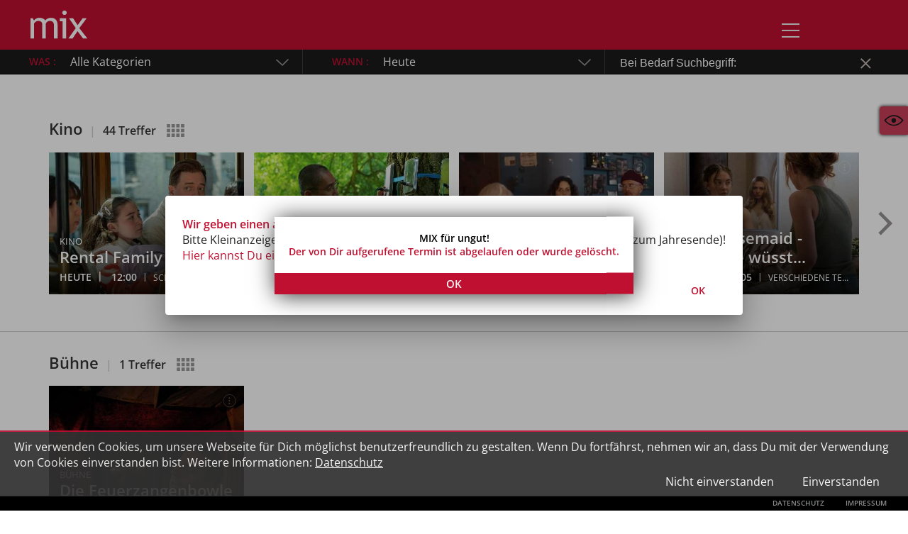

--- FILE ---
content_type: image/svg+xml
request_url: https://www.mix-online.de/assets/images/header/merkliste/mix-icon-heart_outline_black_not_logged.svg
body_size: 177
content:
<svg id="mix-icon-heart_outline_black" xmlns="http://www.w3.org/2000/svg" viewBox="0 0 39.46 34.58"><defs><style>.cls-1{fill:transparent;stroke:#eeeeee;stroke-miterlimit:10;stroke-width:3px;}</style></defs><title>mix-icon-heart_outline_black</title><g id="Icons"><path class="cls-1" d="M38.94,14.8A9.84,9.84,0,0,0,20.71,9.66,9.84,9.84,0,1,0,5.86,22.21l14,14a1.27,1.27,0,0,0,1.8,0l14-14A9.81,9.81,0,0,0,38.94,14.8Z" transform="translate(-0.98 -3.45)"/></g></svg>

--- FILE ---
content_type: image/svg+xml
request_url: https://www.mix-online.de/assets/images/MIXICON_AddFile_Red.svg
body_size: 206
content:
<?xml version="1.0" encoding="utf-8"?>
<!-- Generator: Adobe Illustrator 21.0.2, SVG Export Plug-In . SVG Version: 6.00 Build 0)  -->
<svg version="1.1" baseProfile="basic" id="Capa_1" xmlns="http://www.w3.org/2000/svg" xmlns:xlink="http://www.w3.org/1999/xlink"
	 x="0px" y="0px" viewBox="0 0 20.6 25" xml:space="preserve">
<g>
	<polygon fill="#BF1031" points="20.3,10.3 10.3,0.4 0.3,10.3 6,10.3 6,18.9 14.5,18.9 14.5,10.3 	"/>
	<rect x="0.3" y="21.8" fill="#BF1031" width="20" height="2.8"/>
</g>
</svg>


--- FILE ---
content_type: image/svg+xml
request_url: https://www.mix-online.de/assets/images/MIXICON_Close2.svg
body_size: 162
content:
<svg id="Capa_1" data-name="Capa 1" xmlns="http://www.w3.org/2000/svg" viewBox="0 0 22.85 22.85"><defs><style>.cls-1{fill:gray;}</style></defs><title>MIXICON_Close2</title><path class="cls-1" d="M11.71.34A11.43,11.43,0,1,0,23.14,11.77,11.43,11.43,0,0,0,11.71.34Zm4.56,16.8-4.55-4.55L7.37,16.94l-.85-.85,4.35-4.35L6.34,7.2l.81-.81,4.54,4.54L16,6.58l.85.85-4.35,4.35,4.55,4.55Z" transform="translate(-0.28 -0.34)"/></svg>

--- FILE ---
content_type: image/svg+xml
request_url: https://www.mix-online.de/assets/images/danger.svg
body_size: 531
content:
<?xml version="1.0" encoding="iso-8859-1"?>
<!-- Generator: Adobe Illustrator 19.0.0, SVG Export Plug-In . SVG Version: 6.00 Build 0)  -->
<svg version="1.1" id="Layer_1" xmlns="http://www.w3.org/2000/svg" xmlns:xlink="http://www.w3.org/1999/xlink" x="0px" y="0px"
	 viewBox="0 0 512 512" style="enable-background:new 0 0 512 512;" xml:space="preserve">
<g>
	<g>
		<path d="M507.494,426.066L282.864,53.537c-5.677-9.415-15.87-15.172-26.865-15.172c-10.995,0-21.188,5.756-26.865,15.172
			L4.506,426.066c-5.842,9.689-6.015,21.774-0.451,31.625c5.564,9.852,16.001,15.944,27.315,15.944h449.259
			c11.314,0,21.751-6.093,27.315-15.944C513.508,447.839,513.336,435.755,507.494,426.066z M256.167,167.227
			c12.901,0,23.817,7.278,23.817,20.178c0,39.363-4.631,95.929-4.631,135.292c0,10.255-11.247,14.554-19.186,14.554
			c-10.584,0-19.516-4.3-19.516-14.554c0-39.363-4.63-95.929-4.63-135.292C232.021,174.505,242.605,167.227,256.167,167.227z
			 M256.498,411.018c-14.554,0-25.471-11.908-25.471-25.47c0-13.893,10.916-25.47,25.471-25.47c13.562,0,25.14,11.577,25.14,25.47
			C281.638,399.11,270.06,411.018,256.498,411.018z" fill="#BF1031"/>
	</g>
</g>
</svg>


--- FILE ---
content_type: image/svg+xml
request_url: https://www.mix-online.de/assets/images/MIXICON_arrow_grey.svg
body_size: 198
content:
<svg id="MIXICON_arrow_grey" xmlns="http://www.w3.org/2000/svg" viewBox="0 0 30.75 14.96"><defs><style>.cls-1,.cls-4{fill:#cdcece;}.cls-2{fill:none;stroke-width:1.5px;}.cls-2,.cls-4{stroke:#b8b8b9;stroke-miterlimit:10;}.cls-3{fill:#b8b8b9;}.cls-4{stroke-width:4px;}</style></defs><title>MIXGRAPHIC_Merkliste_SadHeart</title><line class="cls-1" x1="0.67" y1="7.48" x2="30.75" y2="7.48"/><line class="cls-2" x1="0.67" y1="7.48" x2="19.99" y2="7.48"/><polygon class="cls-3" points="17.8 14.96 30.75 7.48 17.8 0 17.8 14.96"/><line class="cls-4" y1="7.48" x2="21.35" y2="7.48"/></svg>

--- FILE ---
content_type: application/javascript
request_url: https://www.mix-online.de/modules-marktplatz-module-es2015.bef137e9bf6660937b8d.js
body_size: 8575
content:
(window.webpackJsonp=window.webpackJsonp||[]).push([[7],{IZSq:function(e,t,n){"use strict";n.r(t),n.d(t,"MarktplatzModule",(function(){return H}));var i=n("ofXK"),a=n("tyNb"),o=n("R0Ic"),r=n("3Pt+"),s=n("6mc2"),c=n("ysl/"),l=n("h1uN"),p=n("7RJT"),d=n("eJ3O"),g=n("dMDw"),h=n("Ljqs"),x=n("fXoL"),m=n("jhN1"),b=n("H+bZ"),_=n("LiVn"),u=n("qfBg"),f=n("HdRf"),k=n("CVoJ"),w=n("VMoN"),C=n("0IGX"),y=n("BDhC"),O=n("Xa2L"),M=n("Eioz"),P=n("Dlr0"),v=function(e,t){if("object"==typeof Reflect&&"function"==typeof Reflect.metadata)return Reflect.metadata(e,t)};function B(e,t){if(1&e){const e=x["\u0275\u0275getCurrentView"]();x["\u0275\u0275elementStart"](0,"div"),x["\u0275\u0275elementStart"](1,"div",6),x["\u0275\u0275elementStart"](2,"form",7),x["\u0275\u0275elementStart"](3,"div",8),x["\u0275\u0275listener"]("click",(function(){return x["\u0275\u0275restoreView"](e),x["\u0275\u0275nextContext"]().resetSearch()})),x["\u0275\u0275elementEnd"](),x["\u0275\u0275element"](4,"label",9),x["\u0275\u0275element"](5,"input",10),x["\u0275\u0275pipe"](6,"translate"),x["\u0275\u0275pipe"](7,"async"),x["\u0275\u0275elementEnd"](),x["\u0275\u0275elementEnd"](),x["\u0275\u0275elementEnd"]()}if(2&e){const e=x["\u0275\u0275nextContext"]();x["\u0275\u0275classProp"]("focus",e.focusSearch()),x["\u0275\u0275advance"](5),x["\u0275\u0275property"]("placeholder",x["\u0275\u0275pipeBind1"](6,5,"termine.suche"))("value",x["\u0275\u0275pipeBind1"](7,7,e.search_value))("formControl",e.search_control)}}function z(e,t){if(1&e){const e=x["\u0275\u0275getCurrentView"]();x["\u0275\u0275elementStart"](0,"div",19),x["\u0275\u0275listener"]("click",(function(){x["\u0275\u0275restoreView"](e);const t=x["\u0275\u0275nextContext"]().$implicit;return x["\u0275\u0275nextContext"](2).goKategorie(t.rubrik)})),x["\u0275\u0275pipe"](1,"async"),x["\u0275\u0275element"](2,"div",20),x["\u0275\u0275elementStart"](3,"div",21),x["\u0275\u0275element"](4,"div",22),x["\u0275\u0275elementStart"](5,"p"),x["\u0275\u0275text"](6),x["\u0275\u0275elementEnd"](),x["\u0275\u0275elementStart"](7,"p"),x["\u0275\u0275text"](8),x["\u0275\u0275elementEnd"](),x["\u0275\u0275elementEnd"](),x["\u0275\u0275elementEnd"]()}if(2&e){const e=x["\u0275\u0275nextContext"]().$implicit,t=x["\u0275\u0275nextContext"](2);x["\u0275\u0275styleProp"]("background-image",t.getImage(e.rubrik)),x["\u0275\u0275classProp"]("selected",e.rubrik==x["\u0275\u0275pipeBind1"](1,7,t.kategorie)),x["\u0275\u0275propertyInterpolate"]("title",e.rubrik),x["\u0275\u0275advance"](6),x["\u0275\u0275textInterpolate"](e.rubrik),x["\u0275\u0275advance"](2),x["\u0275\u0275textInterpolate"](e.total)}}function S(e,t){if(1&e){const e=x["\u0275\u0275getCurrentView"]();x["\u0275\u0275elementStart"](0,"div"),x["\u0275\u0275listener"]("@FoldOut.done",(function(){return x["\u0275\u0275restoreView"](e),x["\u0275\u0275nextContext"](3).triggerScroll()})),x["\u0275\u0275pipe"](1,"async"),x["\u0275\u0275pipe"](2,"async"),x["\u0275\u0275pipe"](3,"async"),x["\u0275\u0275pipe"](4,"async"),x["\u0275\u0275pipe"](5,"async"),x["\u0275\u0275elementStart"](6,"mix-kaz-kategorie",23),x["\u0275\u0275listener"]("mail",(function(t){return x["\u0275\u0275restoreView"](e),x["\u0275\u0275nextContext"](3).checkForm(t)}))("pin",(function(t){return x["\u0275\u0275restoreView"](e),x["\u0275\u0275nextContext"](3).reloadPin(t)})),x["\u0275\u0275pipe"](7,"async"),x["\u0275\u0275pipe"](8,"async"),x["\u0275\u0275pipe"](9,"async"),x["\u0275\u0275pipe"](10,"async"),x["\u0275\u0275pipe"](11,"async"),x["\u0275\u0275elementEnd"](),x["\u0275\u0275elementEnd"]()}if(2&e){const e=x["\u0275\u0275nextContext"](),t=e.index,n=e.$implicit,i=x["\u0275\u0275nextContext"](2);x["\u0275\u0275classProp"]("one",(1==i.checkClass(t)||4==i.checkClass(t))&&3==x["\u0275\u0275pipeBind1"](1,13,i.column_no)||(1==i.checkClass(t)||3==i.checkClass(t)||5==i.checkClass(t))&&2==x["\u0275\u0275pipeBind1"](2,15,i.column_no))("two",(2==i.checkClass(t)||5==i.checkClass(t))&&3==x["\u0275\u0275pipeBind1"](3,17,i.column_no)||(2==i.checkClass(t)||4==i.checkClass(t)||6==i.checkClass(t))&&2==x["\u0275\u0275pipeBind1"](4,19,i.column_no))("three",3==i.checkClass(t)||6==i.checkClass(t)),x["\u0275\u0275property"]("@FoldOut",x["\u0275\u0275pipeBind1"](5,21,i.animation_check)),x["\u0275\u0275advance"](6),x["\u0275\u0275property"]("mail_data$",x["\u0275\u0275pipeBind1"](7,23,i.mail_data$))("pin_data",x["\u0275\u0275pipeBind1"](8,25,i.pin_data))("kazen_data",x["\u0275\u0275pipeBind1"](9,27,i.kazens))("rubrik",x["\u0275\u0275pipeBind1"](10,29,i.kategorie))("kategorie",n.rubrik)("ngClass","kazen_columns_"+x["\u0275\u0275pipeBind1"](11,31,i.column_no))}}function j(e,t){if(1&e&&(x["\u0275\u0275elementStart"](0,"div",14),x["\u0275\u0275elementStart"](1,"div",15),x["\u0275\u0275elementStart"](2,"div",16),x["\u0275\u0275pipe"](3,"async"),x["\u0275\u0275text"](4,"The reference"),x["\u0275\u0275elementEnd"](),x["\u0275\u0275elementEnd"](),x["\u0275\u0275template"](5,z,9,9,"div",17),x["\u0275\u0275template"](6,S,12,33,"div",18),x["\u0275\u0275pipe"](7,"async"),x["\u0275\u0275elementEnd"]()),2&e){const e=t.$implicit,n=x["\u0275\u0275nextContext"](2);x["\u0275\u0275classProp"]("banner_box","banner_s"==e.rubrik||"banner"==e.rubrik),x["\u0275\u0275advance"](2),x["\u0275\u0275classProp"]("reference",e.rubrik==x["\u0275\u0275pipeBind1"](3,6,n.kategorie)),x["\u0275\u0275advance"](3),x["\u0275\u0275property"]("ngIf","banner"!=e.rubrik&&"banner_s"!=e.rubrik&&"filler"!=e.rubrik),x["\u0275\u0275advance"](1),x["\u0275\u0275property"]("ngIf",e.rubrik==x["\u0275\u0275pipeBind1"](7,8,n.kategorie)&&"banner"!=e.rubrik&&"banner_s"!=e.rubrik)}}function I(e,t){1&e&&(x["\u0275\u0275elementStart"](0,"div",24),x["\u0275\u0275elementStart"](1,"div"),x["\u0275\u0275elementStart"](2,"p"),x["\u0275\u0275text"](3,"MIX - die Stadt in der Tasche!"),x["\u0275\u0275elementEnd"](),x["\u0275\u0275elementStart"](4,"p"),x["\u0275\u0275text"](5,"Bitte "),x["\u0275\u0275elementStart"](6,"span",25),x["\u0275\u0275text"](7,"hier klicken,"),x["\u0275\u0275elementEnd"](),x["\u0275\u0275text"](8," wer selber inserieren m\xf6chte."),x["\u0275\u0275elementEnd"](),x["\u0275\u0275elementEnd"](),x["\u0275\u0275elementEnd"]())}function E(e,t){if(1&e&&(x["\u0275\u0275elementStart"](0,"div",11),x["\u0275\u0275pipe"](1,"async"),x["\u0275\u0275pipe"](2,"async"),x["\u0275\u0275pipe"](3,"async"),x["\u0275\u0275template"](4,j,8,10,"div",12),x["\u0275\u0275pipe"](5,"async"),x["\u0275\u0275elementStart"](6,"div"),x["\u0275\u0275template"](7,I,9,0,"div",13),x["\u0275\u0275pipe"](8,"async"),x["\u0275\u0275elementEnd"](),x["\u0275\u0275elementEnd"]()),2&e){const e=x["\u0275\u0275nextContext"]();x["\u0275\u0275classProp"]("searchMode",x["\u0275\u0275pipeBind1"](1,8,e.globals.search))("noscroll",x["\u0275\u0275pipeBind1"](2,10,e.email)),x["\u0275\u0275property"]("ngClass","columns_"+x["\u0275\u0275pipeBind1"](3,12,e.column_no)),x["\u0275\u0275advance"](4),x["\u0275\u0275property"]("ngForOf",x["\u0275\u0275pipeBind1"](5,14,e.data$))("ngForTrackBy",e.getID),x["\u0275\u0275advance"](3),x["\u0275\u0275property"]("ngIf",!!x["\u0275\u0275pipeBind1"](8,16,e.data$).length)}}function V(e,t){if(1&e){const e=x["\u0275\u0275getCurrentView"]();x["\u0275\u0275elementStart"](0,"div"),x["\u0275\u0275listener"]("@FoldOut.done",(function(){return x["\u0275\u0275restoreView"](e),x["\u0275\u0275nextContext"](3).triggerScroll()})),x["\u0275\u0275pipe"](1,"async"),x["\u0275\u0275pipe"](2,"async"),x["\u0275\u0275pipe"](3,"async"),x["\u0275\u0275pipe"](4,"async"),x["\u0275\u0275pipe"](5,"async"),x["\u0275\u0275elementStart"](6,"mix-kaz-kategorie",29),x["\u0275\u0275listener"]("mail",(function(t){return x["\u0275\u0275restoreView"](e),x["\u0275\u0275nextContext"](3).checkForm(t)}))("pin",(function(t){return x["\u0275\u0275restoreView"](e),x["\u0275\u0275nextContext"](3).reloadPin(t)})),x["\u0275\u0275pipe"](7,"async"),x["\u0275\u0275pipe"](8,"async"),x["\u0275\u0275pipe"](9,"async"),x["\u0275\u0275pipe"](10,"async"),x["\u0275\u0275pipe"](11,"async"),x["\u0275\u0275pipe"](12,"async"),x["\u0275\u0275elementEnd"](),x["\u0275\u0275elementEnd"]()}if(2&e){const e=x["\u0275\u0275nextContext"](),t=e.index,n=e.$implicit,i=x["\u0275\u0275nextContext"](2);x["\u0275\u0275classProp"]("one",(1==i.checkClass(t)||4==i.checkClass(t))&&3==x["\u0275\u0275pipeBind1"](1,14,i.column_no)||(1==i.checkClass(t)||3==i.checkClass(t)||5==i.checkClass(t))&&2==x["\u0275\u0275pipeBind1"](2,16,i.column_no))("two",(2==i.checkClass(t)||5==i.checkClass(t))&&3==x["\u0275\u0275pipeBind1"](3,18,i.column_no)||(2==i.checkClass(t)||4==i.checkClass(t)||6==i.checkClass(t))&&2==x["\u0275\u0275pipeBind1"](4,20,i.column_no))("three",3==i.checkClass(t)||6==i.checkClass(t)),x["\u0275\u0275property"]("@FoldOut",x["\u0275\u0275pipeBind1"](5,22,i.animation_check)),x["\u0275\u0275advance"](6),x["\u0275\u0275property"]("mail_data$",x["\u0275\u0275pipeBind1"](7,24,i.mail_data$))("search_value",x["\u0275\u0275pipeBind1"](8,26,i.search_value))("pin_data",x["\u0275\u0275pipeBind1"](9,28,i.pin_data))("kazen_data",x["\u0275\u0275pipeBind1"](10,30,i.kazens))("rubrik",x["\u0275\u0275pipeBind1"](11,32,i.kategorie))("kategorie",n.rubrik)("ngClass","kazen_columns_"+x["\u0275\u0275pipeBind1"](12,34,i.column_no))}}function T(e,t){if(1&e){const e=x["\u0275\u0275getCurrentView"]();x["\u0275\u0275elementStart"](0,"div",14),x["\u0275\u0275elementStart"](1,"div",15),x["\u0275\u0275elementStart"](2,"div",16),x["\u0275\u0275pipe"](3,"async"),x["\u0275\u0275text"](4,"The reference"),x["\u0275\u0275elementEnd"](),x["\u0275\u0275elementEnd"](),x["\u0275\u0275elementStart"](5,"div",28),x["\u0275\u0275listener"]("click",(function(){x["\u0275\u0275restoreView"](e);const n=t.$implicit;return x["\u0275\u0275nextContext"](2).goKategorie(n)})),x["\u0275\u0275pipe"](6,"async"),x["\u0275\u0275element"](7,"div",20),x["\u0275\u0275elementStart"](8,"div",21),x["\u0275\u0275element"](9,"div",22),x["\u0275\u0275elementStart"](10,"p"),x["\u0275\u0275text"](11),x["\u0275\u0275elementEnd"](),x["\u0275\u0275elementStart"](12,"p"),x["\u0275\u0275text"](13),x["\u0275\u0275elementEnd"](),x["\u0275\u0275elementEnd"](),x["\u0275\u0275elementEnd"](),x["\u0275\u0275template"](14,V,13,36,"div",18),x["\u0275\u0275pipe"](15,"async"),x["\u0275\u0275elementEnd"]()}if(2&e){const e=t.$implicit,n=x["\u0275\u0275nextContext"](2);x["\u0275\u0275advance"](2),x["\u0275\u0275classProp"]("reference",e==x["\u0275\u0275pipeBind1"](3,9,n.kategorie)),x["\u0275\u0275advance"](3),x["\u0275\u0275styleProp"]("background-image",n.getImage(e)),x["\u0275\u0275classProp"]("selected",e==x["\u0275\u0275pipeBind1"](6,11,n.kategorie)),x["\u0275\u0275advance"](6),x["\u0275\u0275textInterpolate"](e),x["\u0275\u0275advance"](2),x["\u0275\u0275textInterpolate"](n.getNumber(e)),x["\u0275\u0275advance"](1),x["\u0275\u0275property"]("ngIf",e==x["\u0275\u0275pipeBind1"](15,13,n.kategorie))}}function F(e,t){1&e&&x["\u0275\u0275element"](0,"mix-not-found")}function $(e,t){1&e&&(x["\u0275\u0275elementStart"](0,"div"),x["\u0275\u0275elementStart"](1,"div",24),x["\u0275\u0275elementStart"](2,"div"),x["\u0275\u0275elementStart"](3,"p"),x["\u0275\u0275text"](4,"MIX - die Stadt in der Tasche!"),x["\u0275\u0275elementEnd"](),x["\u0275\u0275elementStart"](5,"p"),x["\u0275\u0275text"](6,"Bitte "),x["\u0275\u0275elementStart"](7,"span",25),x["\u0275\u0275text"](8,"hier klicken,"),x["\u0275\u0275elementEnd"](),x["\u0275\u0275text"](9," wer selber inserieren m\xf6chte."),x["\u0275\u0275elementEnd"](),x["\u0275\u0275elementEnd"](),x["\u0275\u0275elementEnd"](),x["\u0275\u0275elementEnd"]())}function R(e,t){if(1&e&&(x["\u0275\u0275elementStart"](0,"div",11),x["\u0275\u0275pipe"](1,"async"),x["\u0275\u0275pipe"](2,"async"),x["\u0275\u0275pipe"](3,"async"),x["\u0275\u0275template"](4,T,16,15,"div",26),x["\u0275\u0275pipe"](5,"async"),x["\u0275\u0275template"](6,F,1,0,"mix-not-found",27),x["\u0275\u0275pipe"](7,"async"),x["\u0275\u0275template"](8,$,10,0,"div",27),x["\u0275\u0275pipe"](9,"async"),x["\u0275\u0275elementEnd"]()),2&e){const e=x["\u0275\u0275nextContext"]();x["\u0275\u0275classProp"]("searchMode",x["\u0275\u0275pipeBind1"](1,9,e.globals.search))("noscroll",x["\u0275\u0275pipeBind1"](2,11,e.email)),x["\u0275\u0275property"]("ngClass","columns_"+x["\u0275\u0275pipeBind1"](3,13,e.column_no)),x["\u0275\u0275advance"](4),x["\u0275\u0275property"]("ngForOf",x["\u0275\u0275pipeBind1"](5,15,e.rubrik_search_list))("ngForTrackBy",e.getID),x["\u0275\u0275advance"](2),x["\u0275\u0275property"]("ngIf",!x["\u0275\u0275pipeBind1"](7,17,e.rubrik_search_list).length),x["\u0275\u0275advance"](2),x["\u0275\u0275property"]("ngIf",!!x["\u0275\u0275pipeBind1"](9,19,e.rubrik_search_list).length)}}function D(e,t){1&e&&x["\u0275\u0275element"](0,"what-is-the-mix",30)}function N(e,t){if(1&e){const e=x["\u0275\u0275getCurrentView"]();x["\u0275\u0275elementStart"](0,"mix-kaz-email-form",31),x["\u0275\u0275listener"]("mail",(function(t){return x["\u0275\u0275restoreView"](e),x["\u0275\u0275nextContext"]().checkForm(t)})),x["\u0275\u0275pipe"](1,"async"),x["\u0275\u0275pipe"](2,"async"),x["\u0275\u0275pipe"](3,"async"),x["\u0275\u0275elementEnd"]()}if(2&e){const e=x["\u0275\u0275nextContext"]();x["\u0275\u0275property"]("columns",x["\u0275\u0275pipeBind1"](1,4,e.column_no))("kaz_text",x["\u0275\u0275pipeBind1"](2,6,e.text))("email",x["\u0275\u0275pipeBind1"](3,8,e.email))("perPost",e.per_post)}}function K(e,t){if(1&e){const e=x["\u0275\u0275getCurrentView"]();x["\u0275\u0275elementStart"](0,"p",36),x["\u0275\u0275listener"]("click",(function(){return x["\u0275\u0275restoreView"](e),x["\u0275\u0275nextContext"](2).removeAlert()})),x["\u0275\u0275text"](1,"OK"),x["\u0275\u0275elementEnd"]()}}function Y(e,t){if(1&e&&(x["\u0275\u0275elementStart"](0,"div",32),x["\u0275\u0275elementStart"](1,"div",33),x["\u0275\u0275elementStart"](2,"div"),x["\u0275\u0275text"](3),x["\u0275\u0275elementEnd"](),x["\u0275\u0275element"](4,"div",34),x["\u0275\u0275pipe"](5,"safeHtml"),x["\u0275\u0275elementEnd"](),x["\u0275\u0275template"](6,K,2,0,"p",35),x["\u0275\u0275elementEnd"]()),2&e){const e=x["\u0275\u0275nextContext"]();x["\u0275\u0275advance"](3),x["\u0275\u0275textInterpolate"](e.pre_alert_message),x["\u0275\u0275advance"](1),x["\u0275\u0275property"]("innerHTML",x["\u0275\u0275pipeBind1"](5,3,e.message_alert),x["\u0275\u0275sanitizeHtml"]),x["\u0275\u0275advance"](2),x["\u0275\u0275property"]("ngIf",0==e.simple_alert)}}function A(e,t){1&e&&x["\u0275\u0275element"](0,"mat-spinner",37)}let W=(()=>{class e{constructor(e,t,n,i,a,o,c,l,d,x,m){this.router=e,this._sanitizer=t,this.activatedRoute=n,this.api=i,this.globals=a,this.user=o,this._cdr=c,this._app=l,this._tools=d,this._banner=x,this.api_url=m,this.pin_data=new p.BehaviorSubject([]),this.simple_alert=!1,this.waiting=!1,this.alert=!1,this.pre_alert_message="",this.message_alert="",this.filtered_events=[],this.showNotFound=new p.BehaviorSubject(!1),this._subs=new s.a,this.data$=new p.BehaviorSubject([]),this.dataWithKontakte=[],this.mail_data$=new p.BehaviorSubject([]),this.email=new p.BehaviorSubject(""),this.text=new p.BehaviorSubject(""),this.column_no=new p.BehaviorSubject(0),this.canclick=new p.BehaviorSubject(!1),this.animation_check=new p.BehaviorSubject("app"),this.search_array=[],this.search=!1,this.search_value=new p.BehaviorSubject(""),this.search_display=new p.BehaviorSubject(!1),this.search_list=[],this.rubrik_search_list=new p.BehaviorSubject([]),this.kategorie=new p.BehaviorSubject("main"),this.loaded_images=!1,this.search_control=new r.FormControl(""),this.kazens=new p.BehaviorSubject([]),this.onResize(),this._subs.sink=this.search_control.valueChanges.pipe(Object(g.debounceTime)(300)).subscribe(e=>this.onKey(e)),Object(h.forkJoin)([this.api.getAllRubriks(),this.api.getRubrik("kontakte")]).subscribe(([e,t])=>{this.data$.next(e),this.dataWithKontakte=[...e,...t],this._banner.getBanners()});let b=50;this.globals.first_kaz_search&&(b=2e3),setTimeout(()=>{this.getMail(),this.getPin(),this.globals.first_kaz_search=!1},b),this.api.getKazens().subscribe(e=>this.kazens.next(e)),this._subs.sink=this.activatedRoute.queryParamMap.subscribe(e=>{const t=(e.get("v")||"main").replace(/_/g," ");this.kategorie.getValue()!==t&&this.kategorie.next(t)})}ngOnDestroy(){this.globals.search.next(!0),this._subs.unsubscribe(),this._banner.clearBanners()}getMail(){if(this.user.logged_in){const e=new FormData;e.append("id",this.user.id),e.append("token",this.user.token),null!=this.user.social?(e.append("authToken",this.user.social.authToken),e.append("idToken",this.user.social.idToken),e.append("idToken",this.user.social.idToken),e.append("origin",this.user.social.provider)):e.append("origin","mix"),this._subs.sink=this.api.getMail(e).subscribe(e=>this.mail_data$.next(e))}}goKategorie(e){"Kontakte"===e?this.router.navigate(["kontakte"]):(this.kategorie.next(e===this.kategorie.getValue()?"main":e),this._app.tick(),setTimeout(e=>{this._cdr.markForCheck(),this.triggerScroll()},0))}triggerScroll(){const e=document.getElementsByClassName("reference");0!==e.length&&e[0].scrollIntoView({block:"start",behavior:"auto"})}getID(e,t){return t.rubrik}onKey(e){if(this.search_value.next(e),e){let e,t;this.search_display.next(!0),this.kategorie.next(""),this.search_list=[],this.rubrik_search_list.next([]),this.search_array=this.search_value.getValue().split(" ");const n=this.dataWithKontakte.map(e=>e.rubrik);this.kazens.getValue().forEach(i=>{e=this._tools.stripHtml(i.text);let a=!0;for(let t=0;t<this.search_array.length;t++){const n=new RegExp(""+this.search_array[t],"gi");this._tools.checkRegex(n,e)||(a=!1)}if(a&&(this.search_list.push(i),t=i.rubrik,"Steppkes"===i.rubrik&&(t="Kinder"),"T\xf6ne"===i.rubrik&&(t="Musik"),!this.rubrik_search_list.getValue().includes(t)&&n.includes(t))){const e=this.rubrik_search_list.getValue();e.push(t),this.rubrik_search_list.next(e),this.filtered_events.push(i)}}),window.scrollTo(0,0);const i=this.rubrik_search_list.getValue();i.sort(),this.rubrik_search_list.next(i),this.showNotFound.next(0===this.rubrik_search_list.getValue().length)}else this.search_list=[],this.search_display.next(!1),this.showNotFound.next(!1)}enterSearch(){this.search_list.length>0&&this.search_display.next(!0),this.search=!0}resetSearch(){document.getElementById("search").value="",this.search_value.next(""),this.search_display.next(!1),this.search=!1}getNumber(e){"Kinder"==e&&(e="Steppkes"),"Musik"==e&&(e="T\xf6ne");let t=0;return this.search_list.forEach(n=>{n.rubrik==e&&t++}),t}getImage(e){return"T\xf6ne"==(e=this.correctSpace(e))&&(e="Musik"),"Steppkes"==e&&(e="Kinder"),e=e.replace(/%20/g,"-"),this.column_no.getValue()<2&&!this.loaded_images&&!this.globals.checkSafari()?e="assets/kaz_img/"+e+"-mini.jpg":(e="assets/kaz_img/"+e+"-mini.jpg",this.loaded_images=!0),this._sanitizer.bypassSecurityTrustStyle(`url('assets/images/shadows/mix_layer_small.png'), url(${e})`)}onResize(){this.maximum_col=3,this.screenWidth=window.innerWidth,this.column_no.next(1),this.animation_check.next("nothing"),this.screenWidth>=700&&(this.column_no.next(2),this.animation_check.next("app")),this.search_display.getValue()?this.screenWidth>=700&&this.rubrik_search_list.getValue().length>1&&(this.column_no.next(3),this.animation_check.next("app")):this.screenWidth>=1200&&(this.column_no.next(3),this.animation_check.next("app")),this.column_no.getValue()>this.maximum_col&&this.column_no.next(this.maximum_col),this.globals.checkSafari()&&this.column_no.next(1)}correctSpace(e){return e.replace(/ /g,"%20")}ngOnInit(){this.globals.isIconTermine.next(!1),this.globals.search.next(!1),this.onResize(),this._subs.sink=Object(d.timer)(500).subscribe(e=>this.canclick.next(!0))}checkForm(e){"string"!=typeof e?(this.email.next(e[0][0]),this.text.next(e[0][1]),this.per_post=e[0][2]):this.email.next(e),this.email.getValue()||this.getMail()}focusSearch(){return this.globals.search_focus||(document.getElementById("search").focus(),this.globals.search_focus=!0),!1}getBanner(e){return this._sanitizer.bypassSecurityTrustStyle(`url(${this.api_url}/banner/${e})`)}openBanner(e){window.open("http://"+e)}checkClass(e){return[0,6,12,18,24].includes(e)?1:[1,7,13,19,25].includes(e)?2:[2,8,14,20,26].includes(e)?3:[3,9,15,21,27].includes(e)?4:[4,10,16,22,28].includes(e)?5:[5,11,17,23,29].includes(e)?6:void 0}getPin(){if(this.user.logged_in){const e=new FormData;e.append("id",this.user.id),e.append("token",this.user.token),null!=this.user.social?(e.append("authToken",this.user.social.authToken),e.append("idToken",this.user.social.idToken),e.append("idToken",this.user.social.idToken),e.append("origin",this.user.social.provider)):e.append("origin","mix"),this._subs.sink=this.api.getPin(e).subscribe(e=>this.pin_data.next(e))}}reloadPin(e){"good"===e?this.getPin():this.user.logged_in||(this.showAlert("MIX f\xfcr ungut!",'Melde Dich bitte zuerst an, um Termine oder Kontakt- bzw. Marktplatz-Anzeigen auf Deine Merkliste zu setzen. Wenn Du <span class="alert-link">hier klickst</span>, kannst Du Dich einloggen.'),setTimeout(e=>{try{document.querySelector(".alert-link").addEventListener("click",()=>{document.querySelector(".head_icon.user_container").click(),document.querySelector(".alert").style.display="none"})}catch(t){}}))}showAlert(e,t){this.alert=!0,this.pre_alert_message=e,this.message_alert=t,this.waiting=!0}removeAlert(){this.alert=!1,this.simple_alert=!1,this.pre_alert_message="",this.message_alert="",this.waiting=!1}reloadPinMail(){this.globals.exited_merkliste&&(this.getMail(),this.getPin(),this.globals.exited_merkliste=!1)}}return e.\u0275fac=function(t){return new(t||e)(x["\u0275\u0275directiveInject"](a.d),x["\u0275\u0275directiveInject"](m.DomSanitizer),x["\u0275\u0275directiveInject"](a.a),x["\u0275\u0275directiveInject"](b.a),x["\u0275\u0275directiveInject"](_.a),x["\u0275\u0275directiveInject"](u.a),x["\u0275\u0275directiveInject"](x.ChangeDetectorRef),x["\u0275\u0275directiveInject"](x.ApplicationRef),x["\u0275\u0275directiveInject"](s.b),x["\u0275\u0275directiveInject"](f.a),x["\u0275\u0275directiveInject"](l.a))},e.\u0275cmp=x["\u0275\u0275defineComponent"]({type:e,selectors:[["mix-kaz"]],hostBindings:function(e,t){1&e&&x["\u0275\u0275listener"]("resize",(function(){return t.onResize()}),!1,x["\u0275\u0275resolveWindow"])},decls:22,vars:38,consts:[[3,"focus",4,"ngIf"],["class","kaz-content",3,"searchMode","noscroll","ngClass",4,"ngIf"],["type","marketplace",4,"ngIf"],[3,"columns","kaz_text","email","perPost","mail",4,"ngIf"],["class","alert",4,"ngIf"],["class","kaz-loading-spinner","diameter","60",4,"ngIf"],[1,"search"],["id","search_f"],[1,"close_button",3,"click"],["for","search",2,"position","absolute","opacity","0"],["maxlength","50","type","text","id","search",3,"placeholder","value","formControl"],[1,"kaz-content",3,"ngClass"],["class","kazen",3,"banner_box",4,"ngFor","ngForOf","ngForTrackBy"],["class","footer",4,"ngIf"],[1,"kazen"],[1,"englobe_ref"],[1,"anchor"],["class","display","style","background-repeat: no-repeat; background-size: 101% 70%, cover; background-position: 100% 101%, center;",3,"selected","title","background-image","click",4,"ngIf"],[3,"one","two","three",4,"ngIf"],[1,"display",2,"background-repeat","no-repeat","background-size","101% 70%, cover","background-position","100% 101%, center",3,"title","click"],[1,"triangle"],[1,"info"],[1,"arrow"],[3,"mail_data$","pin_data","kazen_data","rubrik","kategorie","ngClass","mail","pin"],[1,"footer"],["routerLink","/termine_und_kleinanzeigen_inserieren/kazen"],["class","kazen",4,"ngFor","ngForOf","ngForTrackBy"],[4,"ngIf"],[1,"display",2,"background-repeat","no-repeat","background-size","101% 70%, cover","background-position","100% 101%, center",3,"click"],[3,"mail_data$","search_value","pin_data","kazen_data","rubrik","kategorie","ngClass","mail","pin"],["type","marketplace"],[3,"columns","kaz_text","email","perPost","mail"],[1,"alert"],[1,"alert_message"],[2,"color","rgba(191, 16, 49, 1)","text-align","center",3,"innerHTML"],["class","ok",3,"click",4,"ngIf"],[1,"ok",3,"click"],["diameter","60",1,"kaz-loading-spinner"]],template:function(e,t){1&e&&(x["\u0275\u0275elementStart"](0,"div"),x["\u0275\u0275pipe"](1,"async"),x["\u0275\u0275pipe"](2,"async"),x["\u0275\u0275pipe"](3,"async"),x["\u0275\u0275pipe"](4,"async"),x["\u0275\u0275template"](5,B,8,9,"div",0),x["\u0275\u0275pipe"](6,"async"),x["\u0275\u0275template"](7,E,9,18,"div",1),x["\u0275\u0275pipe"](8,"async"),x["\u0275\u0275pipe"](9,"async"),x["\u0275\u0275template"](10,R,10,21,"div",1),x["\u0275\u0275pipe"](11,"async"),x["\u0275\u0275pipe"](12,"async"),x["\u0275\u0275template"](13,D,1,0,"what-is-the-mix",2),x["\u0275\u0275pipe"](14,"async"),x["\u0275\u0275elementEnd"](),x["\u0275\u0275template"](15,N,4,10,"mix-kaz-email-form",3),x["\u0275\u0275pipe"](16,"async"),x["\u0275\u0275template"](17,Y,7,5,"div",4),x["\u0275\u0275elementStart"](18,"div"),x["\u0275\u0275text"](19),x["\u0275\u0275elementEnd"](),x["\u0275\u0275template"](20,A,1,0,"mat-spinner",5),x["\u0275\u0275pipe"](21,"async")),2&e&&(x["\u0275\u0275classProp"]("disable_event",!x["\u0275\u0275pipeBind1"](1,14,t.canclick)||t.alert)("hidden",x["\u0275\u0275pipeBind1"](2,16,t.email))("not_found",x["\u0275\u0275pipeBind1"](3,18,t.showNotFound)&&x["\u0275\u0275pipeBind1"](4,20,t.search_value)),x["\u0275\u0275advance"](5),x["\u0275\u0275property"]("ngIf",x["\u0275\u0275pipeBind1"](6,22,t.globals.search)),x["\u0275\u0275advance"](2),x["\u0275\u0275property"]("ngIf",!x["\u0275\u0275pipeBind1"](8,24,t.search_display)||!x["\u0275\u0275pipeBind1"](9,26,t.globals.search)),x["\u0275\u0275advance"](3),x["\u0275\u0275property"]("ngIf",x["\u0275\u0275pipeBind1"](11,28,t.search_display)&&x["\u0275\u0275pipeBind1"](12,30,t.globals.search)),x["\u0275\u0275advance"](3),x["\u0275\u0275property"]("ngIf",!!x["\u0275\u0275pipeBind1"](14,32,t.data$).length),x["\u0275\u0275advance"](2),x["\u0275\u0275property"]("ngIf",x["\u0275\u0275pipeBind1"](16,34,t.email)),x["\u0275\u0275advance"](2),x["\u0275\u0275property"]("ngIf",t.alert),x["\u0275\u0275advance"](2),x["\u0275\u0275textInterpolate"](t.reloadPinMail()),x["\u0275\u0275advance"](1),x["\u0275\u0275property"]("ngIf",!x["\u0275\u0275pipeBind1"](21,36,t.data$).length))},directives:[i.NgIf,r["\u0275angular_packages_forms_forms_y"],r.NgControlStatusGroup,r.NgForm,r.DefaultValueAccessor,r.MaxLengthValidator,r.NgControlStatus,r.FormControlDirective,i.NgClass,i.NgForOf,k.a,a.e,w.a,C.a,y.a,O.c],pipes:[i.AsyncPipe,M.a,P.a],styles:['@charset "UTF-8";input[type=checkbox][_ngcontent-%COMP%], input[type=radio][_ngcontent-%COMP%]{-ms-transform:scale(2);-webkit-transform:scale(2);transform:scale(2) translateY(0) translateX(0);padding:0;position:absolute;opacity:0;cursor:pointer}input[type=checkbox][_ngcontent-%COMP%]:hover{color:#bf1031;cursor:pointer}input[type=checkbox][_ngcontent-%COMP%] + label[_ngcontent-%COMP%]   span[_ngcontent-%COMP%], input[type=radio][_ngcontent-%COMP%] + label[_ngcontent-%COMP%]   span[_ngcontent-%COMP%]{display:inline-block;width:15px;height:15px;background-color:#fff;margin:-4px 4px 0 0;vertical-align:middle;border:2px solid #b8b8b9;cursor:pointer;border-radius:5px}input[type=checkbox][_ngcontent-%COMP%]:checked + label[_ngcontent-%COMP%]   span[_ngcontent-%COMP%], input[type=radio][_ngcontent-%COMP%]:checked + label[_ngcontent-%COMP%]   span[_ngcontent-%COMP%]{background-color:#bf1031}input[type=checkbox][_ngcontent-%COMP%]:checked + label[_ngcontent-%COMP%]   span[_ngcontent-%COMP%]:before, input[type=radio][_ngcontent-%COMP%]:checked + label[_ngcontent-%COMP%]   span[_ngcontent-%COMP%]:before{content:"\u2713";font-weight:700;position:relative;color:#f2f2f2;pointer-events:none;top:-3px;left:1px;font-size:15px}.kaz-content[_ngcontent-%COMP%]{display:-webkit-box;display:-ms-flexbox;display:-webkit-flex;display:flex;-ms-flex-wrap:wrap;-webkit-flex-wrap:wrap;flex-wrap:wrap}@media (min-width:600px){.kaz-content[_ngcontent-%COMP%]{margin-bottom:21px}}.kaz-content.searchMode[_ngcontent-%COMP%]{margin-top:102px}[_nghost-%COMP%]{display:block}@media (min-width:600px){[_nghost-%COMP%]{margin-bottom:30px}}[_nghost-%COMP%]  .not_found mix-not-found{margin-top:12vh}@media (max-width:599px){[_nghost-%COMP%]  .not_found mix-not-found{margin-top:6vh}}[_nghost-%COMP%]  .not_found what-is-the-mix{margin-top:180px}@media (max-width:599px){[_nghost-%COMP%]  .not_found what-is-the-mix{margin-top:20px}}[_nghost-%COMP%]  .not_found what-is-the-mix:before{content:"";position:absolute;top:0;width:100%;left:0;height:2px;background-color:rgba(0,0,0,.8)}.kazen[_ngcontent-%COMP%]{-webkit-box-flex:0;-webkit-flex:0 100%;-ms-flex:0 100%;flex:0 100%}@media (min-width:600px){.kazen[_ngcontent-%COMP%]{-webkit-box-flex:0;-webkit-flex:0 50%;-ms-flex:0 50%;flex:0 50%}}@media (min-width:1200px){.kazen[_ngcontent-%COMP%]{-webkit-box-flex:0;-webkit-flex:0 33.3333333%;-ms-flex:0 33.3333333%;flex:0 33.3333333%}}.highlight[_ngcontent-%COMP%]{opacity:.75}input[_ngcontent-%COMP%]:-webkit-autofill{-webkit-box-shadow:0 0 0 30px #1a1a1a inset;box-shadow:inset 0 0 0 30px #1a1a1a;-webkit-text-fill-color:#f2f2f2!important}.close_button[_ngcontent-%COMP%]{position:fixed;z-index:2;right:2vw;top:75px;width:25px;height:25px;filter:brightness(200%);-webkit-filter:invert(200%);background-image:url(assets/images/MIXICON_Close.svg);background-size:15px;background-repeat:no-repeat;background-position:50%}@media (min-width:900px) and (max-width:1199px){.close_button[_ngcontent-%COMP%]{right:5vw}}@media (min-width:1200px){.close_button[_ngcontent-%COMP%]{right:3vw}}@media (max-width:599px){.close_button[_ngcontent-%COMP%]{right:3vw;top:70px;width:35px;height:35px}}.close_button[_ngcontent-%COMP%]   img[_ngcontent-%COMP%]{width:15px;margin-top:5px;margin-left:5px}@media (max-width:599px){.close_button[_ngcontent-%COMP%]   img[_ngcontent-%COMP%]{margin-top:7px}}.close_button[_ngcontent-%COMP%]:hover{cursor:pointer;-webkit-filter:brightness(100%);filter:brightness(100%)}#search_f[_ngcontent-%COMP%]{height:35px}.search[_ngcontent-%COMP%]{z-index:1;position:fixed;right:0;height:35px;text-align:right;top:70px}.search[_ngcontent-%COMP%], .search[_ngcontent-%COMP%]   input[type=text][_ngcontent-%COMP%]{background-color:#1a1a1a;width:100%}.search[_ngcontent-%COMP%]   input[type=text][_ngcontent-%COMP%]{outline:none;padding:3px 15px;height:100%;-webkit-box-sizing:border-box;box-sizing:border-box;font-family:Open Sans,Arial;color:#f2f2f2;border:2px solid rgba(0,0,0,.8);border-right:none;border-left:none;font-size:16px}.search[_ngcontent-%COMP%]   input[type=text][_ngcontent-%COMP%]::-webkit-input-placeholder{color:#fff;opacity:1}.search[_ngcontent-%COMP%]   input[type=text][_ngcontent-%COMP%]::-moz-placeholder{color:#fff;opacity:1}.search[_ngcontent-%COMP%]   input[type=text][_ngcontent-%COMP%]:-ms-input-placeholder{opacity:1}.search[_ngcontent-%COMP%]   input[type=text][_ngcontent-%COMP%]::-ms-input-placeholder{opacity:1}.search[_ngcontent-%COMP%]   input[type=text][_ngcontent-%COMP%]::placeholder{color:#fff;opacity:1}.search[_ngcontent-%COMP%]   input[type=text][_ngcontent-%COMP%]:-ms-input-placeholder{color:#fff}.search[_ngcontent-%COMP%]   input[type=text][_ngcontent-%COMP%]::-ms-input-placeholder{color:#fff}@media (min-width:600px) and (max-width:899px){.search[_ngcontent-%COMP%]   input[type=text][_ngcontent-%COMP%]{padding:3px 25px}}@media (min-width:900px) and (max-width:1199px){.search[_ngcontent-%COMP%]   input[type=text][_ngcontent-%COMP%]{padding:3px 35px}}@media (min-width:1200px){.search[_ngcontent-%COMP%]   input[type=text][_ngcontent-%COMP%]{padding:3px 50px}}.columns_1[_ngcontent-%COMP%] > div[_ngcontent-%COMP%]{-webkit-box-flex:1;-ms-flex:0 100%;-webkit-flex:0 100%;flex:0 100%}.columns_2[_ngcontent-%COMP%] > div[_ngcontent-%COMP%]{-webkit-box-flex:1;-ms-flex:0 50%;-webkit-flex:0 50%;flex:0 50%}.columns_3[_ngcontent-%COMP%] > div[_ngcontent-%COMP%]{-webkit-box-flex:1;-ms-flex:0 33.33333333%;-webkit-flex:0 33.33333333%;flex:0 33.33333333%}.result[_ngcontent-%COMP%]{display:none}.show[_ngcontent-%COMP%]{display:-webkit-box;display:-ms-flexbox;display:-webkit-flex;display:flex}.display[_ngcontent-%COMP%]{background-color:#000;-webkit-box-shadow:inset 1px -4px 9px -6px;box-shadow:inset 1px -10px 15px -6px #1a1a1a;border:2px solid #1a1a1a;padding-top:202px;padding-left:20px;padding-bottom:10px;-webkit-user-select:none;-moz-user-select:none;-ms-user-select:none;user-select:none;-webkit-transition:all .5s;transition:all .5s}.display[_ngcontent-%COMP%]:focus{outline:none}.kaz-content[_ngcontent-%COMP%] > div[_ngcontent-%COMP%]:last-child{-webkit-box-flex:1;-webkit-flex:1 100%;-ms-flex:1 100%;flex:1 100%;max-width:100%;height:185px}@media (min-width:600px){.kaz-content[_ngcontent-%COMP%] > div[_ngcontent-%COMP%]:last-child{-webkit-box-flex:1;-webkit-flex:1 50%;-ms-flex:1 50%;flex:1 50%;max-width:50%;height:248px}}@media (min-width:1200px){.kaz-content[_ngcontent-%COMP%] > div[_ngcontent-%COMP%]:last-child{-webkit-box-flex:1;-webkit-flex:1 33.3333333%;-ms-flex:1 33.3333333%;flex:1 33.3333333%;max-width:33.33333333%}}.footer[_ngcontent-%COMP%]{padding-top:133px;padding-left:20px;-webkit-box-shadow:inset 0 -5px 20px #1a1a1a;box-shadow:inset 0 -5px 20px #1a1a1a;border:solid #1a1a1a;border-width:2px 2px 1px;background-color:#333;-webkit-transition:all .5s;transition:all .5s;color:#fff}@media (max-width:599px){.footer[_ngcontent-%COMP%]{padding-top:70px}}.footer[_ngcontent-%COMP%]   p[_ngcontent-%COMP%]{white-space:nowrap;overflow:hidden;text-overflow:ellipsis}.footer[_ngcontent-%COMP%]   div[_ngcontent-%COMP%]{position:relative;padding-bottom:20px}.footer[_ngcontent-%COMP%]   div[_ngcontent-%COMP%]   span[_ngcontent-%COMP%]{color:#fa6f89;text-decoration:underline}.footer[_ngcontent-%COMP%]   div[_ngcontent-%COMP%]   span[_ngcontent-%COMP%]:hover{opacity:.8;cursor:pointer}.display[_ngcontent-%COMP%]:hover{cursor:pointer}.display[_ngcontent-%COMP%]:hover, .selected[_ngcontent-%COMP%]{opacity:.95;-webkit-box-shadow:inset 0 0 0 #1a1a1a;box-shadow:inset 0 0 0 #1a1a1a}.selected[_ngcontent-%COMP%]{position:relative;margin-bottom:1px}.triangle[_ngcontent-%COMP%]{opacity:0;-webkit-transition:opacity .5s ease-in;transition:opacity .5s ease-in}.selected[_ngcontent-%COMP%]   .triangle[_ngcontent-%COMP%]{opacity:1;position:absolute;left:280px;bottom:-3px;width:0;height:0;border-left:10px solid rgba(0,0,0,0);border-right:10px solid rgba(0,0,0,0);border-bottom:15px solid #fff}.info[_ngcontent-%COMP%]   p[_ngcontent-%COMP%]{display:inline;margin:5px;text-shadow:-.5px -.5px 0 #1a1a1a,.5px -.5px 0 #1a1a1a,-.5px .5px 0 #1a1a1a,.5px .5px 0 #1a1a1a}.info[_ngcontent-%COMP%]   p[_ngcontent-%COMP%]:last-child:before{content:"|";margin-right:10px}.info[_ngcontent-%COMP%]   p[_ngcontent-%COMP%]:last-child{font-size:13px}.info[_ngcontent-%COMP%]   p[_ngcontent-%COMP%]:last-child:after{content:"Anzeigen";margin-left:5px}.info[_ngcontent-%COMP%]{color:#fff;padding-bottom:10px}.display[_ngcontent-%COMP%]   .info[_ngcontent-%COMP%]   .arrow[_ngcontent-%COMP%], .selected[_ngcontent-%COMP%]   .info[_ngcontent-%COMP%]   .arrow[_ngcontent-%COMP%]{background-image:url(/assets/images/scroller-arrow.png);background-size:20px 15px;background-repeat:no-repeat;height:15px;width:20px;float:right;margin-top:5px;margin-right:25px;-webkit-transition:all .25s;transition:all .25s}.selected[_ngcontent-%COMP%]   .info[_ngcontent-%COMP%]   .arrow[_ngcontent-%COMP%]{-webkit-transform:rotate(-180deg);-ms-transform:rotate(-180deg);transform:rotate(-180deg)}.kazen_columns_1[_ngcontent-%COMP%]{display:-webkit-box;display:-ms-flexbox;display:-webkit-flex;display:flex;-ms-flex-wrap:wrap;-webkit-flex-wrap:wrap;flex-wrap:wrap}.kazen_columns_1[_ngcontent-%COMP%]   .all[_ngcontent-%COMP%]{-webkit-box-flex:0;-ms-flex:0 100%;-webkit-flex:0 100%;flex:0 100%;max-width:100%}  .one .kazen_columns_3{display:-webkit-box;display:-ms-flexbox;display:-webkit-flex;display:flex;-ms-flex-wrap:wrap;-webkit-flex-wrap:wrap;flex-wrap:wrap;width:99vw;position:relative;left:50%;right:50%;margin-left:-16.5vw;margin-right:-50vw}  .one .kazen_columns_3 .all{-webkit-box-flex:0;-ms-flex:0 33.3333333%;-webkit-flex:0 33.3333333%;flex:0 33.3333333%;max-width:33.3333333%}  .two .kazen_columns_3{display:-webkit-box;display:-ms-flexbox;display:-webkit-flex;display:flex;-ms-flex-wrap:wrap;-webkit-flex-wrap:wrap;flex-wrap:wrap;width:99vw;position:relative;left:50%;right:50%;margin-left:-49.5vw;margin-right:-50vw}  .two .kazen_columns_3 .all{-webkit-box-flex:0;-ms-flex:0 33.33333333%;-webkit-flex:0 33.33333333%;flex:0 33.33333333%;max-width:33.333333%}  .three .kazen_columns_3{display:-webkit-box;display:-ms-flexbox;display:-webkit-flex;display:flex;-ms-flex-wrap:wrap;-webkit-flex-wrap:wrap;flex-wrap:wrap;width:99vw;position:relative;left:50%;right:50%;margin-left:-82.4vw;margin-right:-50vw}  .three .kazen_columns_3 .all{-webkit-box-flex:0;-ms-flex:0 33.3333333%;-webkit-flex:0 33.3333333%;flex:0 33.3333333%;max-width:33.333333%}  .three .kazen_columns_2{display:-webkit-box;display:-ms-flexbox;display:-webkit-flex;display:flex;-ms-flex-wrap:wrap;-webkit-flex-wrap:wrap;flex-wrap:wrap;width:98.5vw;position:relative;left:50%;right:50%;margin-left:-74vw;margin-right:-50vw}  .three .kazen_columns_2 .all{-webkit-box-flex:0;-ms-flex:0 50%;-webkit-flex:0 50%;flex:0 50%;max-width:50%}  .two .kazen_columns_2{display:-webkit-box;display:-ms-flexbox;display:-webkit-flex;display:flex;-ms-flex-wrap:wrap;-webkit-flex-wrap:wrap;flex-wrap:wrap;width:98.5vw;position:relative;left:50%;right:50%;margin-left:-74vw;margin-right:-50vw}  .two .kazen_columns_2 .all{-webkit-box-flex:0;-ms-flex:0 50%;-webkit-flex:0 50%;flex:0 50%;max-width:50%}  .one .kazen_columns_2{display:-webkit-box;display:-ms-flexbox;display:-webkit-flex;display:flex;-ms-flex-wrap:wrap;-webkit-flex-wrap:wrap;flex-wrap:wrap;width:98.5vw;position:relative;left:50%;right:50%;margin-left:-24.5vw;margin-right:-50vw}  .one .kazen_columns_2 .all{-webkit-box-flex:0;-ms-flex:0 50%;-webkit-flex:0 50%;flex:0 50%;max-width:50%}.noscroll[_ngcontent-%COMP%]{overflow:hidden}.hidden[_ngcontent-%COMP%]{visibility:hidden;position:relative}.banner_box[_ngcontent-%COMP%]{background-color:#1d1d1d;height:226px}.banner_box[_ngcontent-%COMP%]   .banner[_ngcontent-%COMP%], .banner_box[_ngcontent-%COMP%]   .banner[_ngcontent-%COMP%]   .banner_disp[_ngcontent-%COMP%]{position:relative;background-color:#1d1d1d}.banner_box[_ngcontent-%COMP%]   .banner[_ngcontent-%COMP%]   .banner_disp[_ngcontent-%COMP%]{background-size:250px 75px!important;background-repeat:no-repeat!important;margin:25px auto 20px}.banner_box[_ngcontent-%COMP%]   .banner[_ngcontent-%COMP%]   .banner_disp[_ngcontent-%COMP%], .banner_box[_ngcontent-%COMP%]   .banner[_ngcontent-%COMP%]   .banner_disp[_ngcontent-%COMP%]   .banner_link[_ngcontent-%COMP%]{width:250px;height:75px!important}.banner_box[_ngcontent-%COMP%]   .banner[_ngcontent-%COMP%]   .single[_ngcontent-%COMP%]{margin-top:70px;margin-bottom:70px}.banner_box[_ngcontent-%COMP%]   .banner[_ngcontent-%COMP%]   .banner_alt[_ngcontent-%COMP%]{display:none;border-radius:10px;background-color:#f2f2f2;padding:2px}.banner_box[_ngcontent-%COMP%]   .banner[_ngcontent-%COMP%]   .banner_disp[_ngcontent-%COMP%]:hover{cursor:pointer;opacity:.9}.banner_box[_ngcontent-%COMP%]   .banner[_ngcontent-%COMP%]   .banner_disp[_ngcontent-%COMP%]:hover   .banner_alt[_ngcontent-%COMP%]{display:block;position:fixed;overflow:hidden;z-index:6}.banner_box[_ngcontent-%COMP%]   .banner.mobile[_ngcontent-%COMP%]:before{font-size:10px}.banner_box[_ngcontent-%COMP%]   .banner.s[_ngcontent-%COMP%]:before{bottom:35%}.anchor[_ngcontent-%COMP%]{position:absolute;top:-80px;opacity:0}.searchMode[_ngcontent-%COMP%]   .anchor[_ngcontent-%COMP%]{top:-115px}.englobe_ref[_ngcontent-%COMP%]{position:relative}.alert[_ngcontent-%COMP%]{z-index:4;font-size:15px;position:fixed;width:90vw;top:50%;left:50%;-webkit-transform:translate(-50%,-50%);-ms-transform:translate(-50%,-50%);transform:translate(-50%,-50%);background-color:#fff;font-weight:700;-webkit-box-shadow:2px 2px 30px #333;box-shadow:2px 2px 30px #333;text-align:center}.alert[_ngcontent-%COMP%]   .alert_message[_ngcontent-%COMP%]{padding:20px;font-size:14px}.alert[_ngcontent-%COMP%]   .ok[_ngcontent-%COMP%]{background-color:#bf1031;color:#f2f2f2;margin-bottom:0;margin-top:1px;padding:5px 0}.alert[_ngcontent-%COMP%]   .ok[_ngcontent-%COMP%]:hover{opacity:.8;cursor:pointer}@media (max-width:1000px){.alert[_ngcontent-%COMP%]   .ok[_ngcontent-%COMP%]{margin:20px}}.alert[_ngcontent-%COMP%]   .yes[_ngcontent-%COMP%]{background-color:#0c4e05}'],data:{animation:[Object(o.m)("fade",[Object(o.l)(":enter",[Object(o.k)({opacity:0}),Object(o.e)("500ms",Object(o.k)({opacity:1}))])]),Object(o.m)("FoldOut",[Object(o.l)("void => app",[Object(o.k)({zIndex:"0"}),Object(o.e)("500ms ease-in",Object(o.g)([Object(o.k)({opacity:"0",marginBottom:"-100px",transform:"translateY(-100px)"}),Object(o.k)({opacity:"0",marginBottom:"-80px",transform:"translateY(-80px)"}),Object(o.k)({opacity:"0",marginBottom:"-60px",transform:"translateY(-60px)"}),Object(o.k)({opacity:"0.0",marginBottom:"-40px",transform:"translateY(-40px)"}),Object(o.k)({opacity:"0.0",marginBottom:"-20px",transform:"translateY(-20px)"}),Object(o.k)({opacity:"0.0",marginBottom:"-0px",transform:"translateY(0)"}),Object(o.k)({opacity:"0.25",marginBottom:"-0px",transform:"translateY(0)"}),Object(o.k)({opacity:"0.50",marginBottom:"-0px",transform:"translateY(0)"}),Object(o.k)({opacity:"0.75",marginBottom:"-0px",transform:"translateY(0)"})]))]),Object(o.l)("app => void",[Object(o.k)({opacity:"0"}),Object(o.e)("150ms ease-in-out",Object(o.g)([Object(o.k)({opacity:"0.50",marginBottom:"0px",transform:"translateY(0px)"}),Object(o.k)({opacity:"0.25",marginBottom:"0px",transform:"translateY(0px)"}),Object(o.k)({opacity:"0",marginBottom:"0px",transform:"translateY(0px)"})]))])]),Object(o.m)("FoldOut",[Object(o.l)("void => nothing",[Object(o.k)({zIndex:"0"}),Object(o.e)("0ms ease-in",Object(o.g)([]))])])]},changeDetection:0}),function(e,t,n,i){var a,o=arguments.length,r=o<3?t:null===i?i=Object.getOwnPropertyDescriptor(t,n):i;if("object"==typeof Reflect&&"function"==typeof Reflect.decorate)r=Reflect.decorate(e,t,n,i);else for(var s=e.length-1;s>=0;s--)(a=e[s])&&(r=(o<3?a(r):o>3?a(t,n,r):a(t,n))||r);o>3&&r&&Object.defineProperty(t,n,r)}([Object(c.a)(500),v("design:type",Function),v("design:paramtypes",[]),v("design:returntype",void 0)],e.prototype,"onResize",null),e})();var L=n("G3BN"),X=n("jvDc");const q=[{path:"",component:W}];let H=(()=>{class e{}return e.\u0275mod=x["\u0275\u0275defineNgModule"]({type:e}),e.\u0275inj=x["\u0275\u0275defineInjector"]({factory:function(t){return new(t||e)},imports:[[a.h.forChild(q),L.a,X.a,i.CommonModule]]}),e})()}}]);

--- FILE ---
content_type: image/svg+xml
request_url: https://www.mix-online.de/assets/social/MIXICON_Mix_Imag.svg
body_size: 271
content:
<svg id="Capa_1" data-name="Capa 1" xmlns="http://www.w3.org/2000/svg" viewBox="0 0 21.65 21.65"><defs><style>.cls-1{fill:#bf1031;}.cls-2{fill:#f2f2f2;}</style></defs><title>MIXICON_Mix_Imag</title><circle class="cls-1" cx="10.82" cy="10.82" r="10.82"/><path class="cls-2" d="M15.29,15.49V9.82q0-2.11-1.83-2.11a1.83,1.83,0,0,0-1.08.36,1.87,1.87,0,0,0-.69.81v6.62H10.11V9.13a1.24,1.24,0,0,0-.5-1,2.11,2.11,0,0,0-1.32-.38,1.83,1.83,0,0,0-1,.37,2.25,2.25,0,0,0-.76.81v6.6H4.92v-9H6l.53,1a2.79,2.79,0,0,1,2.3-1.2,3,3,0,0,1,2.69,1.2,2.05,2.05,0,0,1,1-.85A3.47,3.47,0,0,1,14,6.37a2.78,2.78,0,0,1,2.15.82,3.28,3.28,0,0,1,.76,2.31v6Z" transform="translate(-0.07 -0.11)"/></svg>